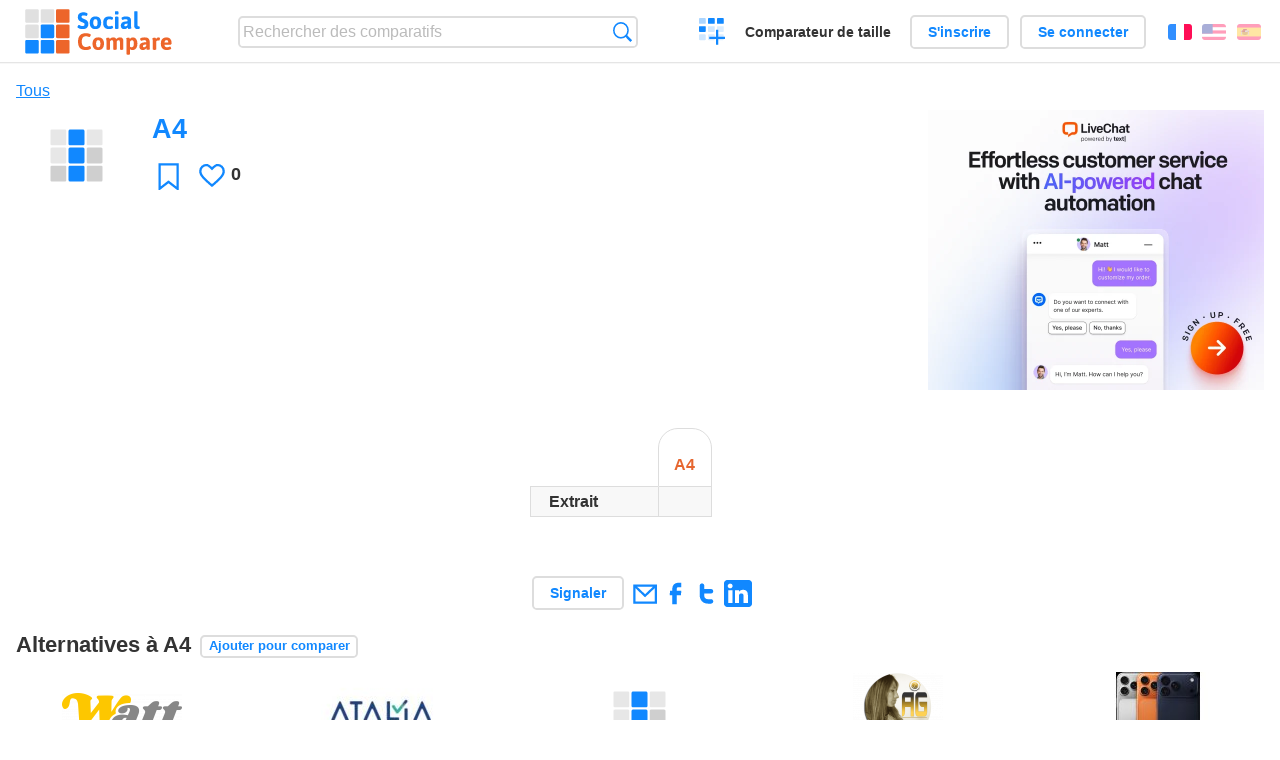

--- FILE ---
content_type: text/html; charset=utf-8
request_url: https://socialcompare.com/fr/review/a4-5qvxgd39
body_size: 5067
content:
<!DOCTYPE html>
<html lang="fr"><head>
<meta charset="utf-8">
<meta http-equiv="Content-Language" content="fr" />
<meta name="viewport" content="width=device-width,initial-scale=1,minimum-scale=1">
<link rel="icon" type="image/svg+xml" href="/d/favicon.svg">
<link rel="icon" type="image/png" href="/d/favicon.png">
<link rel="search" type="application/opensearchdescription+xml" href="/fr/opensearch.xml" title="SocialCompare" />
<meta http-equiv="Content-Type" content="text/html; charset=utf-8" />
<meta name="title" content="A4 | Tableaux comparatifs - SocialCompare" />
<meta name="robots" content="NOINDEX" />
<title>A4 | Tableaux comparatifs - SocialCompare</title>
<meta property="og:image" content="https://socialcompare.com/d/i.svg" /><link rel="stylesheet" type="text/css" href="/c/4087027906.cache.css" />
</head><body data-sc="/fr/ja/" data-sclive="/fr/live" itemscope itemtype="https://schema.org/Thing">
<header>
<div id="logo"><a title="Comparateur et comparatif collaboratif" href="/fr"><img src="/d/socialcompare.svg" width="250" height="35" alt="SocialCompare" /></a></div>

<div id="search">
<form action="/fr/search" class="search"><input type="hidden" name="c" value="on">
<input type="text" name="q" value="" placeholder="Rechercher des comparatifs" id="q"  />
<button type="submit">Recherche</button>
</form>
</div>

<div id="create"><button class="action create" title="Créer un comparatif">Créer un comparatif</button></div><a target="_blank" id="cv" href="https://comparevisually.com/fr" title="Comparez les tailles et les dimensions avec des graphiques visuels">Comparateur de taille</a><div id="hi">
	<span class="hide" data-scshow="visitor">
		<a class="button register" href="/fr/register">S'inscrire</a>		<a class="button action signin" href="/fr/signin">Se connecter</a>	</span>
	<span class="hide" data-scshow="public">
		<button class="action signout">Déconnexion</button>
		<a href="/fr/my" id="scN" title="Mon Espace"></a>
	</span>
</div>
<div id="sf">
<label for="flags" class="flag fr" title="Français">Français</label><input id="flags" type="checkbox"><span> <a class="flag en" title="English" lang="en" hreflang="en" rel="alternate" href="https://socialcompare.com/en/review/a4-5qvxgd39">English</a> <a class="flag es" title="Español" lang="es" hreflang="es" rel="alternate" href="https://socialcompare.com/es/review/a4-5qvxgd39">Español</a></span></div>
</header>
<nav class="wrapper">
</nav>
<div class="wrapper">
	<div id="mainInfo"><div id="cat"><a href="/fr/items">Tous</a></div><h1 itemprop="name" data-s="a4-5qvxgd39" data-c="name" data-e="lanette-5qvxdlxh">A4</h1><div id="preview" class="scImg"  itemprop="thumbnailUrl" content="https://socialcompare.com/d/i.svg"><em data-s="a4-5qvxgd39" data-c="image" data-e="lanette-5qvxdlxh"><img src="https://socialcompare.com/d/i.svg"></em></div><div id="scAB"><a class="sclink" href="https://www.livechat.com/" target="_blank"><img src="/u/ads/livechat-ai.webp" width="336" height="280"></a></div><div id="like"><button class="favorite" title="Ajouter aux favoris" data-scpost="https://socialcompare.com/fr/j/follow/a4-5qvxgd39">Favori</button><div data-s="a4-5qvxgd39" data-c="i-like-it" data-v="0"><div class="action vote"><b class="like">J'aime</b> <b>0</b></div></div></div><div id="description"><div data-s="a4-5qvxgd39" data-c="description" data-e="lanette-5qvxdlxh"></div></div>
</div>
</div>

<div class="wrapper" id="elmTable">
	<div class="sBs">
		<div id="t" class="item"><table><thead><tr><td data-c="name"><div class="actions"></div><div class="hide"><b data-s="name" data-c="name">Nom</b></div></td><th data-s="a4-5qvxgd39" data-c="name" data-e="lanette-5qvxdlxh">A4</th></tr></thead><tbody><tr class="odd"><th data-s="excerpt" data-c="name" data-e="socialcompare">Extrait</th><td data-s="a4-5qvxgd39" data-c="excerpt" data-e="lanette-5qvxdlxh"></td></tr></tbody></table></div></div>
</div>
<div class="wrapper">
<div id="tact">
<button data-scpost="/fr/j/flagc/a4-5qvxgd39" title="Signaler un abus">Signaler</button> <a href="mailto:?subject=A4&amp;body=https%3A%2F%2Fsocialcompare.com%2Ffr%2Freview%2Fa4-5qvxgd39" title="Envoyer par email" target="_blank" class="icon email"></a> <a href="https://www.facebook.com/share.php?u=https%3A%2F%2Fsocialcompare.com%2Ffr%2Freview%2Fa4-5qvxgd39" title="Partager sur Facebook" target="_blank" class="icon facebook"></a> <a href="https://x.com/share?text=A4&amp;url=https%3A%2F%2Fsocialcompare.com%2Ffr%2Freview%2Fa4-5qvxgd39" title="Envoyer par Twitter" target="_blank" class="icon twitter"></a> <a href="https://www.linkedin.com/sharing/share-offsite/?url=https%3A%2F%2Fsocialcompare.com%2Ffr%2Freview%2Fa4-5qvxgd39" title="Partager sur LinkedIn" target="_blank" class="icon linkedin"></a></div><aside class="items"><h2>Alternatives à A4 <button class="action hide liveadd" data-live="a4-5qvxgd39">Ajouter pour comparer</button> <button class="action hide livedel" data-live="a4-5qvxgd39">Retirer</button> <button class="action hide submit liveall" data-live="a4-5qvxgd39">Comparer</button></h2><ul><li><a href="/fr/review/watt-portage"><div class="scImg"><em><img loading="lazy" src="https://socialcompare.com/u/202411/watt-logo-coul-7s5184bu.png" alt="" /></em></div><h3>WATT Portage</h3></a>		<button class="action hide liveadd" data-live="watt-portage">Ajouter pour comparer</button>
		<button class="action hide livedel" data-live="watt-portage">Retirer</button>
		<button class="submit action hide liveall" data-live="watt-portage">Comparer</button>
		</li><li><a href="/fr/review/atalia-certification-5xv84m9z"><div class="scImg"><em><img loading="lazy" src="https://socialcompare.com/u/202411/logo-atalia-348x215-7qt0gqd6_.jpg" alt="" /></em></div><h3>ATALIA CERTIFICATION</h3></a>		<button class="action hide liveadd" data-live="atalia-certification-5xv84m9z">Ajouter pour comparer</button>
		<button class="action hide livedel" data-live="atalia-certification-5xv84m9z">Retirer</button>
		<button class="submit action hide liveall" data-live="atalia-certification-5xv84m9z">Comparer</button>
		</li><li><a href="/fr/review/rgraph"><div class="scImg"><em><img loading="lazy" src="https://socialcompare.com/d/i.svg" alt="" /></em></div><h3>RGraph</h3></a>		<button class="action hide liveadd" data-live="rgraph">Ajouter pour comparer</button>
		<button class="action hide livedel" data-live="rgraph">Retirer</button>
		<button class="submit action hide liveall" data-live="rgraph">Comparer</button>
		</li><li><a href="/fr/review/arianne-g-voyance-57zu9olj"><div class="scImg"><em><img loading="lazy" src="https://socialcompare.com/u/2111/agv-profil-ggmybusiness-67kiy3li.png" alt="" /></em></div><h3>Arianne Galfre - Arianne G Voyance</h3></a>		<button class="action hide liveadd" data-live="arianne-g-voyance-57zu9olj">Ajouter pour comparer</button>
		<button class="action hide livedel" data-live="arianne-g-voyance-57zu9olj">Retirer</button>
		<button class="submit action hide liveall" data-live="arianne-g-voyance-57zu9olj">Comparer</button>
		</li><li><a href="/fr/review/apple-iphone-17-pro-max"><div class="scImg"><em><img loading="lazy" src="https://socialcompare.com/u/202509/iphone17-pro-max-86sp8cxs.jpg" alt="" /></em></div><h3>Apple iPhone 17 Pro Max</h3></a>		<button class="action hide liveadd" data-live="apple-iphone-17-pro-max">Ajouter pour comparer</button>
		<button class="action hide livedel" data-live="apple-iphone-17-pro-max">Retirer</button>
		<button class="submit action hide liveall" data-live="apple-iphone-17-pro-max">Comparer</button>
		</li><li><a href="/fr/review/betolerant-8au7wesk"><div class="scImg"><em><img loading="lazy" src="https://socialcompare.com/u/202511/logo-1-8au7ypb2.svg" alt="" /></em></div><h3>Betolerant</h3></a>		<button class="action hide liveadd" data-live="betolerant-8au7wesk">Ajouter pour comparer</button>
		<button class="action hide livedel" data-live="betolerant-8au7wesk">Retirer</button>
		<button class="submit action hide liveall" data-live="betolerant-8au7wesk">Comparer</button>
		</li><li><a href="/fr/review/activcert-5xv84mgf"><div class="scImg"><em><img loading="lazy" src="https://certificateurs.centre-inffo.fr/wp-content/uploads/2024/04/logo-activcert-exp-348x215.png" alt="" /></em></div><h3>ACTIVCERT</h3></a>		<button class="action hide liveadd" data-live="activcert-5xv84mgf">Ajouter pour comparer</button>
		<button class="action hide livedel" data-live="activcert-5xv84mgf">Retirer</button>
		<button class="submit action hide liveall" data-live="activcert-5xv84mgf">Comparer</button>
		</li><li><a href="/fr/review/apple-iphone-17"><div class="scImg"><em><img loading="lazy" src="https://socialcompare.com/u/202509/apple-iphone-17-86sozayt.jpg" alt="" /></em></div><h3>Apple iPhone 17</h3></a>		<button class="action hide liveadd" data-live="apple-iphone-17">Ajouter pour comparer</button>
		<button class="action hide livedel" data-live="apple-iphone-17">Retirer</button>
		<button class="submit action hide liveall" data-live="apple-iphone-17">Comparer</button>
		</li><li><a href="/fr/review/used-cars-simulator-89xtlboz"><div class="scImg"><em><img loading="lazy" src="https://socialcompare.com/d/i.svg" alt="" /></em></div><h3>Used Cars Simulator</h3></a>		<button class="action hide liveadd" data-live="used-cars-simulator-89xtlboz">Ajouter pour comparer</button>
		<button class="action hide livedel" data-live="used-cars-simulator-89xtlboz">Retirer</button>
		<button class="submit action hide liveall" data-live="used-cars-simulator-89xtlboz">Comparer</button>
		</li><li><a href="/fr/review/qualipro-certification-7p82048q"><div class="scImg"><em><img loading="lazy" src="https://socialcompare.com/u/202512/qualipro-1-png-8bg9j2f6.webp" alt="" /></em></div><h3>Qualipro Certification</h3></a>		<button class="action hide liveadd" data-live="qualipro-certification-7p82048q">Ajouter pour comparer</button>
		<button class="action hide livedel" data-live="qualipro-certification-7p82048q">Retirer</button>
		<button class="submit action hide liveall" data-live="qualipro-certification-7p82048q">Comparer</button>
		</li><li><a href="/fr/review/sedentario-8chpscu3"><div class="scImg"><em><img loading="lazy" src="https://socialcompare.com/d/i.svg" alt="" /></em></div><h3>sedentario</h3></a>		<button class="action hide liveadd" data-live="sedentario-8chpscu3">Ajouter pour comparer</button>
		<button class="action hide livedel" data-live="sedentario-8chpscu3">Retirer</button>
		<button class="submit action hide liveall" data-live="sedentario-8chpscu3">Comparer</button>
		</li><li><a href="/fr/review/we-cert-7p820klv"><div class="scImg"><em><img loading="lazy" src="https://www.qualit-competences.com/theme/qualit/assets/images/logo_new.jpg" alt="" /></em></div><h3>We-cert</h3></a>		<button class="action hide liveadd" data-live="we-cert-7p820klv">Ajouter pour comparer</button>
		<button class="action hide livedel" data-live="we-cert-7p820klv">Retirer</button>
		<button class="submit action hide liveall" data-live="we-cert-7p820klv">Comparer</button>
		</li></ul>
</aside>
</div>

<div class="wrapper">
<div id="properties">
<div id="ida">
<div id="scAA"><a class="sclink" href="https://www.livechat.com/" target="_blank"><img src="/u/ads/livechat-engage.webp" width="300" height="250" loading="lazy"></a></div></div>
<div id="excerpt" itemprop="abstract"><label>Extrait</label> <div data-s="a4-5qvxgd39" data-c="excerpt" data-e="lanette-5qvxdlxh"></div></div><div id="sources"><label>Sources</label> <div data-s="a4-5qvxgd39" data-c="sources" data-e="lanette-5qvxdlxh"></div></div><div><label>Catégorie</label> <span data-s="a4-5qvxgd39" data-c="category" data-e="lanette-5qvxdlxh"></span></div><div><label>Langue par défaut</label> <span data-s="a4-5qvxgd39" data-c="default-language" data-e="lanette-5qvxdlxh"><b class="flag en" title="English">English</b></span></div><div><label>Visibilité</label> <span data-s="a4-5qvxgd39" data-c="viewer" data-e="lanette-5qvxdlxh"><span class="scgroup unlisted" title="Non listé">Non listé</span></span></div><div><label>Editeur</label> <span data-s="a4-5qvxgd39" data-c="editor" data-e="lanette-5qvxdlxh"><a class="member" href="/fr/member/lanette-5qvxdlxh">Lanette</a></span></div><div id="updated" itemprop="dateModified" content="2021-01-04 20:03:09"><label>Mis à jour</label> <span>4 jan. 2021 20:03:09</span></div><div id="contributors"><label>Contributeurs</label><div><a class="avatar" href="/fr/member/lanette-5qvxdlxh"><img src="https://www.gravatar.com/avatar/4a5dd29a1862594a5bae9e1bdd395ade?d=identicon&amp;s=50" width="50" height="50" loading="lazy" title="Lanette" alt=""/></a></div></div><div> <a href="/fr/history/a4-5qvxgd39">Voir les modifications</a> </div><div></div></div>
</div>

<div class="wrapper">
	<div class="sBs"><div id="comments"><h2>Avis utilisateurs et commentaires</h2><div id="commentForm">
<form action="/fr/comment/new/k/a4-5qvxgd39" method="post" class="scForm hide" data-scshow="public">
<textarea required="true" name="msg" placeholder="Ajouter un commentaire"></textarea>
<button type="submit">Commenter</button>
</form>
<span class="hide" data-scshow="visitor">
<a href="/fr/signin" class="button action signin">Se connecter</a>
</span>
</div>
Pas de commentaires pour l'instant. Soyez le premier à laisser votre avis.</div><aside id="related"><div ><h2>Plus de comparatifs</h2><ul class="elems"><li class="fulla" data-u="/fr/comparison/compare-live-chat-support-software-help"><h3><a href="/fr/comparison/compare-live-chat-support-software-help">Comparatif des meilleurs logiciels de Live chat</a></h3><div class="abstract">Compare les logiciels de Live Chat pour permettre au site web, site de ecommerce de dialoguer en direct avec leur visiteurs...</div><div class="illus"><a href="/fr/comparison/compare-live-chat-support-software-help"><div class="scImg"><em><img loading="lazy" src="https://socialcompare.com/u/callout-chat-m54x87t.jpg" alt="Comparatif des meilleurs logiciels de Live chat" /></em></div></a><div class="infos"> <b class="views"><abbr title="139 908">139K</abbr> <i>vues</i></b> </div></div></li><li class="fulla" data-u="/fr/comparison/service-de-redirection-de-colis-des-usa-vers-la-france"><h3><a href="/fr/comparison/service-de-redirection-de-colis-des-usa-vers-la-france">Service de redirection de colis des USA vers la France</a></h3><div class="abstract">Compare les services de réexpédition de colis: Shipito contre MyUS contre Planet Express, Ship7, fishisfast</div><div class="illus"><a href="/fr/comparison/service-de-redirection-de-colis-des-usa-vers-la-france"><div class="scImg"><em><img loading="lazy" src="https://socialcompare.com/d/favicon.svg" alt="Service de redirection de colis des USA vers la France" /></em></div></a><div class="infos"> <b class="views"><abbr title="20 887">20K</abbr> <i>vues</i></b> </div></div></li><li class="fulla" data-u="/fr/comparison/raspberrypi-models-comparison"><h3><a href="/fr/comparison/raspberrypi-models-comparison">Comparatif des modèles de Raspberry PI</a></h3><div class="abstract">Compare Raspberry Pi 5, Raspberry Pi 400 vs Raspberry Pi 4 vs Raspberry Pi 3 A+, Raspberry Pi 3 avec le Raspberry Pi Zero WH...</div><div class="illus"><a href="/fr/comparison/raspberrypi-models-comparison"><div class="scImg"><em><img loading="lazy" src="https://socialcompare.com/u/1906/raspberry-pi-4-4y23k3oe.png" alt="Comparatif des modèles de Raspberry PI" /></em></div></a><div class="infos"> <b class="views"><abbr title="1 010 540">1M</abbr> <i>vues</i></b> </div></div></li><li class="fulla" data-u="/fr/comparison/apple-iphone-product-line-comparison"><h3><a href="/fr/comparison/apple-iphone-product-line-comparison">Comparatif de la gamme de produit iPhone d'Apple</a></h3><div class="abstract">Compare les fonctionnalités et les caractéristiques des Smartphones Apple: iPhone16e, iPhone 14 Pro Max, iPhone SE 2022, iPhone 13 Pro, iPhone XR, iPhone XS Max, iPhone 8 Plus v...</div><div class="illus"><a href="/fr/comparison/apple-iphone-product-line-comparison"><div class="scImg"><em><img loading="lazy" src="https://socialcompare.com/u/2209/apple-iphone14-plus-6meisyxa.jpg" alt="Comparatif de la gamme de produit iPhone d'Apple" /></em></div></a><div class="infos"> <b class="views"><abbr title="3 720 271">3M</abbr> <i>vues</i></b> </div></div></li><li class="fulla" data-u="/fr/comparison/image-file-formats"><h3><a href="/fr/comparison/image-file-formats">Formats de fichiers images les plus utilisés</a></h3><div class="abstract">Compare les caractéristiques des formats d'images les plus communs.</div><div class="illus"><a href="/fr/comparison/image-file-formats"><div class="scImg"><em><img loading="lazy" src="https://socialcompare.com/u/lenna-o0mp81v.png" alt="Formats de fichiers images les plus utilisés" /></em></div></a><div class="infos"> <b class="views"><abbr title="74 384">74K</abbr> <i>vues</i></b> </div></div></li><li class="fulla" data-u="/fr/comparison/quel-barbecue-weber-charbon-choisir-tableau-comparatif-des-barbecues-a-charbon-weber"><h3><a href="/fr/comparison/quel-barbecue-weber-charbon-choisir-tableau-comparatif-des-barbecues-a-charbon-weber">Quel barbecue Weber charbon choisir ? Tableau Comparatif des barbecues à charbon Weber</a></h3><div class="abstract">Ce tableau vous permet de voir plus facilement les différences de caractéristiques entre les modèles de barbecues à charbon Weber : Compact Kettle, Or...</div><div class="illus"><a href="/fr/comparison/quel-barbecue-weber-charbon-choisir-tableau-comparatif-des-barbecues-a-charbon-weber"><div class="scImg"><em><img loading="lazy" src="https://socialcompare.com/d/favicon.svg" alt="Quel barbecue Weber charbon choisir ? Tableau Comparatif des barbecues à charbon Weber" /></em></div></a><div class="infos"> <b class="views"><abbr title="54 327">54K</abbr> <i>vues</i></b> </div></div></li><li class="fulla" data-u="/fr/comparison/php-frameworks-comparison"><h3><a href="/fr/comparison/php-frameworks-comparison">PHP frameworks comparison</a></h3><div class="abstract">This PHP frameworks comparison chart compares the best PHP frameworks: Banshee vs CakePHP2 vs CodeIgniter...</div><div class="illus"><a href="/fr/comparison/php-frameworks-comparison"><div class="scImg"><em><img loading="lazy" src="https://socialcompare.com/u/1107/php-symf872.jpg" alt="PHP frameworks comparison" /></em></div></a><div class="infos"> <b class="views"><abbr title="215 055">215K</abbr> <i>vues</i></b> </div></div></li><li class="fulla" data-u="/fr/comparison/comparatif-des-solutions-de-prise-de-rendez-vous-en-ligne-sante-bien-etre"><h3><a href="/fr/comparison/comparatif-des-solutions-de-prise-de-rendez-vous-en-ligne-sante-bien-etre">Comparatif des logiciels de prise de rendez-vous en ligne santé, bien être</a></h3><div class="abstract">Compare JeChercheUnrdv contre Doctolib contre Mondocteur contre Rdvmedicaux contre ResaLib contre ClicRdv contre...</div><div class="illus"><a href="/fr/comparison/comparatif-des-solutions-de-prise-de-rendez-vous-en-ligne-sante-bien-etre"><div class="scImg"><em><img loading="lazy" src="https://socialcompare.com/u/2004/calendrier-5cl6zg82.jpg" alt="Comparatif des logiciels de prise de rendez-vous en ligne santé, bien être" /></em></div></a><div class="infos"> <b class="views"><abbr title="32 553">32K</abbr> <i>vues</i></b> </div></div></li><li class="fulla" data-u="/fr/comparison/popular-smartphones"><h3><a href="/fr/comparison/popular-smartphones">Comparatif des Smartphones en vogue</a></h3><div class="abstract">Compare Apple iPhone 13 Pro Max, Google Pixel 6,
Samsung Galaxy S20 (comparatif des smartphones en vogue).</div><div class="illus"><a href="/fr/comparison/popular-smartphones"><div class="scImg"><em><img loading="lazy" src="https://socialcompare.com/u/1409/smartphones-comparison-2g8puw6m.jpg" alt="Comparatif des Smartphones en vogue" /></em></div></a><div class="infos"> <b class="views"><abbr title="85 580">85K</abbr> <i>vues</i></b> </div></div></li></ul></div></aside>
</div>
</div>
<footer class="wrapper">

<ul class="sitemap">
<li><h3>SocialCompare</h3><ul>
<li><a href="/fr/how-to-create-comparisons">Comment créer un comparatif</a></li>
<li><a href="/fr/top-comparisons/websites-software">Comparez les meilleurs logiciels</a></li>
<li><a title="Trouver des tableaux de comparaison et des listes alternatives" href="/fr/comparisons">Tableaux comparatifs</a></li>
<li><a title="Convertissez facilement des unités de différentes mesures" href="/fr/tools/units-converter">Convertisseur d'unités</a></li>
<li><a href="https://comparevisually.com/fr" title="Comparaison visuelle des dimensions et tailles">Comparateur de taille</a></li></ul></li>
<li><h3>Entreprise</h3><ul>
<li><a href="/fr/disclosure">Transparence</a></li>
<li><a href="/fr/legal">Légal</a></li>
<li><a href="/fr/contact">Contact</a></li>
</ul></li>
<li><h3>Communauté</h3><ul>
<li><a href="/fr/latest-activity">Dernières activités</a></li>
</ul></li>
</ul>

<div id="about">
<h4><a title="Comparateur collaboratif sur Tout" class="logo" href="/fr">Social<strong>Compare</strong></a></h4>
<p>Comparateur collaboratif pour créer et partager des tableaux comparatifs.</p>
</div>

<div id="copy">© 2010 - 2026 SocialCompare. Tous droits réservés.</div>
</footer>

<div id="modal"></div>
<div id="toasts"></div>

<script type="text/javascript" src="/c/2967629830.cache.js"></script>
<script>
window.dataLayer=window.dataLayer || [];
function gtag(){dataLayer.push(arguments);}
gtag('js',new Date());
let scP={};
gtag('config','G-XGGD9H7Y80',scP);
</script>
<script async src="https://www.googletagmanager.com/gtag/js?id=G-XGGD9H7Y80"></script></body></html>


--- FILE ---
content_type: image/svg+xml
request_url: https://socialcompare.com/u/202511/logo-1-8au7ypb2.svg
body_size: 3112
content:
<?xml version="1.0"?>
<svg xmlns="http://www.w3.org/2000/svg" viewBox="0 0 156.9 29" width="156.9" height="29"><path fill="#000000" fill-rule="nonzero" d="M6.36 18.07L6.36 18.07L3.65 18.05Q1.85 18.05 0.92 16.99Q0 15.94 0 14.47L0 14.47L0 0L3.12 0L3.12 6.05L6.84 4.32Q8.98 4.32 9.98 5.47L9.98 5.47Q10.87 6.50 11.09 8.81L11.09 8.81Q11.16 9.77 11.16 11.18L11.16 11.18Q11.16 18.07 6.36 18.07ZM3.91 15.38L3.91 15.38L5.45 15.38Q8.04 15.38 8.04 11.18L8.04 11.18Q8.04 9.05 7.64 8.21Q7.25 7.37 5.93 7.37L5.93 7.37L3.12 8.88L3.12 14.28Q3.12 15.24 3.91 15.38ZM24.22 11.93L24.22 11.93L16.22 11.93Q16.22 13.80 16.81 14.66Q17.40 15.53 19.18 15.53L19.18 15.53Q20.33 15.53 20.88 14.80Q21.43 14.06 21.43 13.39L21.43 13.39L24.24 13.39Q24.24 15.96 22.86 17.16Q21.48 18.36 19.21 18.36Q16.94 18.36 15.70 17.71L15.70 17.71Q13.13 16.39 13.13 10.70L13.13 10.70Q13.13 7.32 14.59 5.75Q16.06 4.18 19.06 4.18L19.06 4.18Q24.26 4.18 24.26 9.96L24.26 9.96Q24.26 10.58 24.22 11.93ZM16.30 9.79L16.30 9.79L21.43 9.79Q21.43 8.21 20.83 7.49Q20.23 6.77 19.00 6.77Q17.76 6.77 17.03 7.50Q16.30 8.23 16.30 9.79ZM32.95 15.41L32.95 18.05L31.01 18.05Q29.23 18.05 28.31 16.99Q27.38 15.94 27.38 14.47L27.38 14.47L27.38 7.27L26.06 7.27L26.06 4.90L27.38 4.90L27.38 2.21L30.50 2.21L30.50 4.90L32.71 4.90L32.71 7.27L30.50 7.27L30.50 14.28Q30.50 15.41 31.58 15.41L31.58 15.41L32.95 15.41ZM42.96 11.86L42.96 11.86L42.96 10.61Q42.96 8.83 42.44 7.90Q41.93 6.96 40.30 6.96L40.30 6.96Q37.66 6.96 37.66 10.51L37.66 10.51L37.66 11.76Q37.66 15.58 40.30 15.58L40.30 15.58Q42 15.58 42.53 14.30L42.53 14.30Q42.96 13.30 42.96 11.86ZM46.08 11.14L46.08 11.14Q46.08 15.58 44.40 17.09L44.40 17.09Q42.98 18.38 40.30 18.38L40.30 18.38Q36.86 18.38 35.66 16.37L35.66 16.37Q34.54 14.52 34.54 11.14L34.54 11.14Q34.54 7.97 35.66 6.17L35.66 6.17Q36.91 4.15 40.21 4.15Q43.51 4.15 44.80 5.92Q46.08 7.68 46.08 11.14ZM51.58 0L51.58 18.05L48.46 18.07L48.46 0L51.58 0ZM65.21 11.93L65.21 11.93L57.22 11.93Q57.22 13.80 57.80 14.66Q58.39 15.53 60.17 15.53L60.17 15.53Q61.32 15.53 61.87 14.80Q62.42 14.06 62.42 13.39L62.42 13.39L65.23 13.39Q65.23 15.96 63.85 17.16Q62.47 18.36 60.20 18.36Q57.94 18.36 56.69 17.71L56.69 17.71Q54.12 16.39 54.12 10.70L54.12 10.70Q54.12 7.32 55.58 5.75Q57.05 4.18 60.05 4.18L60.05 4.18Q65.26 4.18 65.26 9.96L65.26 9.96Q65.26 10.58 65.21 11.93ZM57.29 9.79L57.29 9.79L62.42 9.79Q62.42 8.21 61.82 7.49Q61.22 6.77 59.99 6.77Q58.75 6.77 58.02 7.50Q57.29 8.23 57.29 9.79ZM75.36 4.39L75.36 4.39L74.50 7.46Q74.14 7.32 73.68 7.32L73.68 7.32Q72.48 7.32 70.73 8.35L70.73 8.35L70.73 18.05L67.61 18.05L67.61 4.34L69.94 4.34L70.66 5.54L73.97 4.18Q74.21 4.15 74.62 4.15Q75.02 4.15 75.36 4.39ZM86.88 4.25L86.88 18.05L84.79 18.05L83.83 16.39L80.50 18.19Q77.71 18.19 76.75 16.18L76.75 16.18Q76.27 15.19 76.09 14.05Q75.91 12.91 75.91 11.68Q75.91 10.44 75.94 9.85Q75.96 9.26 76.06 8.48Q76.15 7.70 76.33 7.18Q76.51 6.65 76.85 6.08Q77.18 5.52 77.66 5.18L77.66 5.18Q78.74 4.44 80.47 4.44L80.47 4.44L83.76 4.44L86.88 4.25ZM81.38 14.90L83.76 13.68L83.76 7.25L81.38 7.25Q80.06 7.25 79.55 8.26Q79.03 9.26 79.03 11.27Q79.03 13.27 79.52 14.09Q80.02 14.90 81.38 14.90L81.38 14.90ZM100.90 8.86L100.90 18.05L97.78 18.05L97.78 9.29Q97.78 8.11 97.30 7.68Q96.82 7.25 95.95 7.25L95.95 7.25L93.14 8.42L93.14 18.05L90.02 18.05L90.02 4.34L92.35 4.34L93.07 5.98L96.91 4.20Q98.52 4.20 99.71 5.39Q100.90 6.58 100.90 8.86L100.90 8.86ZM109.87 15.41L109.87 18.05L107.93 18.05Q106.15 18.05 105.23 16.99Q104.30 15.94 104.30 14.47L104.30 14.47L104.30 7.27L102.98 7.27L102.98 4.90L104.30 4.90L104.30 2.21L107.42 2.21L107.42 4.90L109.63 4.90L109.63 7.27L107.42 7.27L107.42 14.28Q107.42 15.41 108.50 15.41L108.50 15.41L109.87 15.41Z" transform="translate(0, 5.308)"/><line x1="118.872" y1="2%" x2="118.872" y2="98%" stroke="#000000" stroke-linecap="round"/><g fill="#F263A4" transform="translate(127.872 0) scale(0.29)"><svg width="100.0" height="100.0" x="0.0" y="0.0" viewBox="0 0 100 100"><path d="M68.1848145,11.84375c-6.9414062,0-13.5322266,2.9335938-18.1845703,7.9755859 C45.348877,14.7773438,38.7580566,11.84375,31.8156738,11.84375c-13.6333008,0-24.7250977,11.0917969-24.7250977,24.7255859 c0,13.1542969,7.2954102,26.2333984,21.097168,37.8232422c10.2382812,8.5976562,20.3339844,13.3330078,20.7587891,13.53125 c0.3339844,0.1552734,0.6938477,0.2324219,1.0537109,0.2324219s0.7197266-0.0771484,1.0537109-0.2324219 c0.4248047-0.1982422,10.5205078-4.9335938,20.7587891-13.53125C85.614502,62.8027344,92.9094238,49.7236328,92.9094238,36.5693359 C92.9094238,22.9355469,81.817627,11.84375,68.1848145,11.84375z M31.8156738,16.84375 c6.409668,0,12.4433594,3.1347656,16.140625,8.3857422c0.4682617,0.6650391,1.2304688,1.0605469,2.0439453,1.0605469 c0.8129883,0,1.5761719-0.3955078,2.0439453-1.0605469c3.6982422-5.2509766,9.7324219-8.3857422,16.140625-8.3857422 c10.8759766,0,19.7246094,8.8486328,19.7246094,19.7255859c0,2.7435913-0.3795776,5.3867188-1.0328979,7.9346924 C76.755127,35.3188477,63.8014526,30.2900391,50.0002441,30.2900391c-13.8006592,0-26.7548828,5.0291748-36.8765259,14.2147217 c-0.6533813-2.5482178-1.0331421-5.1915894-1.0331421-7.9354248C12.0905762,25.6923828,20.939209,16.84375,31.8156738,16.84375z M83.2578735,53.4659424c-8.6704102-9.0701904-20.6152344-14.2237549-33.2576294-14.2237549 c-12.6530151,0-24.5874023,5.152771-33.2573853,14.2249756c-1.0283813-1.854187-1.9257812-3.7774658-2.6462402-5.7731323 c9.7133789-9.2984009,22.3794556-14.4039917,35.9036255-14.4039917c13.5245972,0,26.1911011,5.1056519,35.9031982,14.4039307 C85.1831665,49.6891479,84.2859497,51.6121216,83.2578735,53.4659424z M78.0631714,61.0435791 c-7.010376-8.0944214-17.2896118-12.8599854-28.0629272-12.8599854c-10.7858276,0-21.0507812,4.7634888-28.0621338,12.8613892 c-1.2856445-1.5666504-2.5036011-3.1983643-3.6068115-4.9052734c8.1480713-8.8599854,19.5606689-13.897522,31.6689453-13.897522 c12.0982056,0,23.5180054,5.0438843,31.6659546,13.9016724C80.5640869,57.8488159,79.3473511,59.4785767,78.0631714,61.0435791z M65.1433105,73.2773438c-3.6365967-4.5744019-9.2153931-7.3291016-15.1430664-7.3291016 c-5.9207764,0-11.5071411,2.755127-15.1445312,7.328064c-1.5222168-1.1598511-3.0697632-2.4071655-4.6084595-3.7471313 c4.7796631-5.9972534,11.9996338-9.524292,19.7529907-9.524292c7.7325439,0,14.9733887,3.529541,19.7546387,9.5227051 C68.21521,70.8685913,66.6665039,72.1166992,65.1433105,73.2773438z M50.0002441,82.8671875 c-2.0933838-1.0681763-7.0599365-3.7506714-12.7289429-7.8064575c3.074646-3.8152466,7.7617188-6.1124878,12.7289429-6.1124878 c4.9726562,0,9.6537476,2.2961426,12.7284546,6.1127319C57.0599365,79.1166382,52.0935669,81.7990112,50.0002441,82.8671875z M71.9787598,67.5100708c-5.3493652-6.6132812-13.3917236-10.505188-21.9785156-10.505188 c-8.6096191,0-16.6312256,3.887085-21.9783936,10.5055542c-1.4053955-1.3181763-2.7874756-2.7026367-4.1112061-4.164978 c6.4494629-7.6524658,16.0244751-12.1618652,26.0895996-12.1618652c10.0525513,0,19.6444092,4.5099487,26.0917969,12.1589966 C74.7677002,64.8057861,73.3848877,66.1911621,71.9787598,67.5100708z"/></svg></g></svg>
